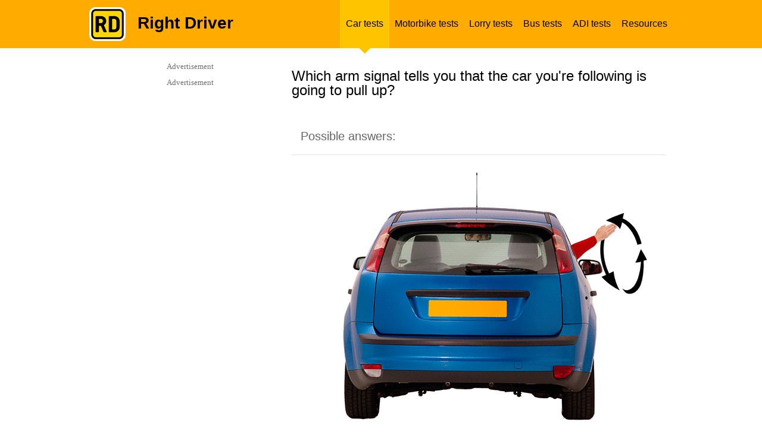

--- FILE ---
content_type: text/html; charset=UTF-8
request_url: https://mocktheorytest.com/highway-code-questions/car/signs/AB2892/
body_size: 14513
content:



<!DOCTYPE html PUBLIC "-//W3C//DTD XHTML 1.0 Transitional//EN" "http://www.w3.org/TR/xhtml1/DTD/xhtml1-transitional.dtd">
<html xmlns="http://www.w3.org/1999/xhtml">
<head>

    <meta http-equiv="Content-Type" content="text/html; charset=UTF-8" />
            <title>Free UK Driver Theory Questions | Driving Tests</title>
    <meta name="description" content="Highway Code questions that you can practise for free for car, motorbike or heavy vehicle" />
    <meta name="keywords" content="questions-quiz, Highway Code, driving test, learner licence, practise" />
    <meta name=viewport content="width=device-width, initial-scale=1.0">


        
            <style type="text/css">
            /* --------- CSS-Reset ---------- */
html, body, div, span, applet, object, iframe, h1, h2, h3, h4, h5, h6, p, blockquote, pre, a, abbr, acronym, address, big, cite, code, del, dfn, em, img, ins, kbd, q, s, samp, small, strike, strong, sub, sup, tt, var, b, u, i, center, dl, dt, dd, ol, ul, li, fieldset, form, label, legend, table, caption, tbody, tfoot, thead, tr, th, td, article, aside, canvas, details, embed, figure, figcaption, footer, header, hgroup, menu, nav, output, ruby, section, summary, time, mark, audio, video { margin: 0; padding: 0; border: 0; font-size: 100%; font: inherit; vertical-align: baseline; }

/* --------- HTML5 display-role Reset for Older Browsers ---------- */
article, aside, details, figcaption, figure, footer, header, hgroup, menu, section { display: block; }
body { line-height: 1; }
ol, ul { list-style: none; }
blockquote, q { quotes: none; }
blockquote:before, blockquote:after, q:before, q:after { content: ''; content: none; }
table { border-collapse: collapse; border-spacing: 0; }
a { text-decoration: none; }

/* --------- Main Styles ---------- */
body { display: block; }
strong { font-weight: 700; }
h1 { font: 32px/32px "Helvetica",Arial,sans-serif; }
h2 { font: 24px/24px "Helvetica",Arial,sans-serif; padding: 0px 0px 10px 0px; }
h3 { font: 20px/20px "Helvetica",Arial,sans-serif; padding: 5px 0px 5px 0px; }
ol { list-style-type: decimal; list-style-position: outside; font: 15px/18px "Helvetica",Arial,sans-serif; color: #666; padding-left: 20px; margin: 5px 0; }
ol li { padding: 3px 0px 3px 0px; }
ul { list-style-type: disc; list-style-position: outside; font: 15px/20px "Helvetica",Arial,sans-serif; color: #666; padding-left: 20px; margin: 5px 0; }
ul li { padding: 3px 0px 3px 0px; }
a { color: #0e9d4b; text-decoration: none; }
a:hover { text-decoration: underline; }
.yellow { background-color: #fff7cc; }
p.yellow { padding: 7px 15px; }
h2.heading-type { color: #282828; font: 30px/30px "Helvetica",Arial,sans-serif; padding: 0px 0 10px 10px; }
.headerwrapper img.mobil-logo,
#mobil-menu-link,
/*#mobil-menu,*/
.mobil-select, .mobil-social, .mobil-home-title  { display: none; }
.mobil-on { display: none !important; }
.mobil-off { display: block !important; }
.hidden { display: none; }
/* --------- Header Styles ---------- */
#home #header { position: relative; width: 100%; height: 150px; background-color: #ffab00; }
#home .header-container { width: 980px; height: 113px; margin: 0px auto; }
#home .header-container .logo { width: 88px; height: 84px; padding-top: 29px; float: left; margin-right: 30px; }
#home .header-container h1.title { padding-top: 33px; font: bold 42px/42px "Helvetica Neue Bold",Arial, sans-serif; color: #000; }
#home .header-container span.subtitle { font: 32px/43px "Helvetica Neue Regular",Arial, sans-serif; color: #fff; }
#home .home-white-decor { position: absolute; left: 0px; bottom: 8px; width: 100%; height: 1px; background-color: #fff; }
#home .home-green-decor { position: absolute; left: 0px; bottom: 0px; width: 100%; height: 8px; background-color: #0e9d4b; }
.home-grey-decor { width: 100%; height: 1px; background-color: #e2e2e2; }
.home-yellow-decor { width: 100%; height: 2px; background-color: #ffd500; }
.home-yellow-decor.pod { width: 670px; margin-left: 10px; }
#inner .headerwrapper { height: 81px; background-color: #ffab00; color: #000; }
#inner span.title { margin: 25px 0px 0px 20px; float: left; font: 700 28px/28px "Helvetica",Arial, sans-serif; }
#inner .headerwrapper .logo { margin-top: 12px; float: left; }
.headerwrapper .margin { width: 980px; height: 81px; margin: 0px auto; }
.headerwrapper ul.menu { font: 12px/12px "Helvetica",Arial, sans-serif; list-style: none; float: right; margin: 0px; height: 81px; list-style: none; position: relative; padding-top: 0; }
.headerwrapper ul.menu li { position: static; float: left; width: auto; height: 92px; padding-top: 0; }
.headerwrapper ul.menu li.selected { z-index: 999; background: url("/images/yellow-triangle.png") center 81px no-repeat transparent; }
.headerwrapper ul.menu li.selected a { border-left: 1px solid #ffc857; border-right: 1px solid #ffc857; background-color: #ffc400; }
.headerwrapper ul.menu li a:hover { background-color: #ffc400; }
.headerwrapper ul.menu li a { display: block; height: 19px; width: auto; color: #000; text-decoration: none; padding: 31px 9px; vertical-align: bottom; font: 16px/18px "Helvetica",Arial, sans-serif; }

/* --------- Home Page Main Container Styles ---------- */
.content-wrapper { position: relative; width: 980px; margin: 20px auto 0px auto; background-color: #fff; }
@media screen and (max-width: 768px) { .content-wrapper.quiz-content-wrapper { margin-top: 0; } }
.started { height: 120px; width: 100%; padding-top: 20px; }
.started p {  }
.sociable { position: relative; height: 65px; width: 170px; padding-top: 10px; float: right; }
.sociable .fb-wrapper,
.sociable .g-plusone-b,
.sociable .twitter-b { float: left! important; margin-right: 4px; height: 70px; display: block; }
.sociable .twitter-b { margin-right: 0px !important; }
p { font: 16px/23px "Helvetica",Arial, sans-serif; color: #666; padding-bottom: 9px; }
p.small-normal { font: 14px/19px "Helvetica",Arial, sans-serif; color: #666; padding-bottom: 11px; padding-top: 1px; }
p.small-normal a { color: #0e9d4b; }
p.small-normal a:hover { color: #0e9d4b; text-decoration: underline; }
.pod-homepage { position: relative; float: left; width: 223px; height: 200px; margin-left: 29px; }
.pod-homepage.first { margin-left: 0px; }
.pod-homepage.last { float: right; }
#home .content-wrapper h2 { color: #282828; font: 24px/24px "Helvetica",Arial, sans-serif; padding: 22px 0px 29px 0px; }
h2.testimonials-header { padding-bottom: 25px !important; }
h2.question-header { font: 16px/16px "Helvetica",Arial, sans-serif; color: #666; float: left; margin-bottom: 12px; padding: 0px; }
.breadcrumbs { font: 13px/13px "Helvetica",Arial, sans-serif; color: #666; float: right; }
.breadcrumbs a { color: #0e9d4b; }
.breadcrumbs a:hover { text-decoration: underline; }
.pod-homepage h3 { margin-bottom: 12px; padding: 0; }
.pod-homepage h3 a{ color: #0e9d4b; font: 700 18px/20px "Helvetica",Arial, sans-serif; text-decoration: none; }
.pod-homepage h3 a:hover { text-decoration: underline; }
a.pod-link-img { width: 223px; height: 126px; display: block; }
a.pod-link-img img { width: 223px; height: 126px; }
.home-green-button { margin-top: 1px; height: 38px; width: 100%; background: url("/images/pod-arrow.png") 202px 11px no-repeat #0e9d4b; -webkit-border-bottom-right-radius: 3px; -webkit-border-bottom-left-radius: 3px; -moz-border-radius-bottomright: 3px; -moz-border-radius-bottomleft: 3px; border-bottom-right-radius: 3px; border-bottom-left-radius: 3px; }
.home-green-button:hover { background-color: #32ac66; }
.home-green-button a { width: 100%; display: block; padding: 11px 0px 11px 0px; }
.home-green-button a:hover { text-decoration: none; }
.home-green-button a span { color: #fff; font: 700 16px/16px "Helvetica",Arial, sans-serif; padding-left: 15px; }
.green-button { width: 180px; height: 40px; background-color: #0e9d4b; -webkit-border-radius: 3px; -moz-border-radius: 3px; border-radius: 3px; text-align: center; }
.green-button a { width: 180px; height: 40px; display: block; text-decoration: none; }
.green-button a:hover { text-decoration: none; }
.green-button a span { color: #fff; font: bold 16px/40px "Helvetica Neue Bold",Arial, sans-serif; }
.green-button:hover { background-color: #32ac66; }
ul.home-style { list-style: none; list-style-position: inside; }
ul.home-style li { color: #666; font: 14px/18px "Helvetica Neue Regular", Arial, sans-serif !important; padding: 4px 0px 4px 17px; background: url("/images/list-style.png") 3px 10px no-repeat transparent; }
.testimonial { width: 90%; color: #666; font: 13px/20px "Helvetica Neue Regular", Arial, sans-serif !important; background: url("/images/quotes.png") 0px 3px no-repeat transparent; padding: 0px 0px 0px 12px; margin-bottom: 30px; }
.testimonial.first {}
.testimonial span { margin-bottom: 10px; display: block; }
.testimonial span.author { margin-bottom: 0px; font-weight: bold; }

/* --------- Question Styles ---------- */
p.lrg span.question-text { font: 24px/24px "Helvetica",Arial, sans-serif; color: #282828; margin: 25px 0px 30px 0px; }
.content-wrapper.results .question-wrapper { float: left}
.question-wrapper { width: 630px; float: right; }
.question-wrapper + #sidebar { float: left }
.question-wrapper + #sidebar .media { float: left }
.question-wrapper .minheight {}
.question-wrapper.full-size { width: 980px !important; }
span.report { float: right; font: 13px/13px "Helvetica",Arial, sans-serif; color: #999; }
span.report a { color: #0e9d4b; }
span.report a:hover { text-decoration: underline; }
span.progress-title { float: left; color: #666; font: 16px/16px "Helvetica",Arial, sans-serif; }
ul#questions { border-top: 1px solid #e2e2e2; list-style-type: none; margin-top: 20px; padding: 0; width: 628px; }
ul#questions li { border-bottom: 1px solid #e2e2e2; margin: 0; padding: 13px 0 3px 15px; }
ul#questions.spec li { padding: 10px 0 10px 15px; }
ul#questions.spec li a { font: 14px/17px "Helvetica",Arial, sans-serif; color: #0e9d4b; text-decoration: underline; margin: 10px 0px; }
ul#questions.spec li a:hover { text-decoration: none; color: #ffab00; }
.sub { padding-top: 6px; text-align: right; border: none; float: right; }
.q-inner .radio { float: left; margin: auto 20px auto 0; width: 20px; }
.text { font: 16px/16px "Helvetica",Arial, sans-serif; }
.text h3 { margin: 6px 0px 12px 0px; }
li.prime {}
#questions.wtborder { border-top: none; }
span.letter { color: #282828; font: 700 16px/16px "Helvetica",Arial, sans-serif; margin-right: 5px; }
.q-inner .radio input{ margin-top: 7px !important; }
span.correct { width: 49px; height: 49px; float: left; padding-right: 10px; background: url("/images/correct-big.png") 0 0 no-repeat transparent; }
span.incorrect { width: 49px; height: 49px; float: left; padding-right: 10px; background: url("/images/incorrect-big.png") 0 0 no-repeat transparent; }
.statistics { float: left; }
.statistics .q-right { height: 25px; width: 300px; padding-top: 10px; }
.stat-correct span,
.stat-incorrect span { font: 16px/16px "Helvetica",Arial, sans-serif; }
.stat-correct { width: auto; height: 25px; float: left; background: url("/images/correct.png") 0 0 no-repeat transparent; color: #0e9d4b; padding: 5px 0px 0px 30px; margin-right: 25px; }
.stat-incorrect { width: auto; height: 25px; float: left; background: url("/images/incorrect.png") 0 0 no-repeat transparent; color: #f83936; padding: 5px 0px 0px 30px; }
.alignright { float: right; padding: 0 0 0 15px; }
#questionresult .alignright { padding-right: 10px; }
#questionresult { background-color: #fff7cc; padding: 13px 0 13px 15px !important; }
span.result-bold { font: 700 16px/19px "Helvetica",Arial, sans-serif; color: #282828; }
span.result-normal { margin-top: 10px; font: 400 16px/19px "Helvetica",Arial, sans-serif; color: #282828; }

/* --------- Category Page Styles ---------- */
.pod-fullwidth { width: 980px; height: auto; position: relative; margin: 15px 0px; }
.pod-fullwidth .social-pod { width: 170px; height: auto; float: right; display: block; }
.pod-fullwidth .social-pod div { float: left !important; margin-right: 10px !important; }
.pod-fullwidth .social-pod div.last { margin-right: 0px !important; }
.pod-fullwidth h2 { font: 30px/30px "Helvetica",Arial, sans-serif; color: #282828; padding: 5px 0px 10px 10px; }
.pod-fullwidth p.head-overview { font: 13px/19px "Helvetica",Arial, sans-serif; padding: 10px 10px 10px 15px; }
.pod-fullwidth .overview { width: 680px; height: 170px; float: left; }
.pod-fullwidth .image { width: 300px; height: 170px; float: left; }
.image.car-img { background: url("/images/car-section.jpg") center center no-repeat transparent; }
.image.heavy-img { background: url("/images/truck-section.jpg") center center no-repeat transparent; }
.image.motorbike-img { background: url("/images/motorbike-section.jpg") center center no-repeat transparent; }
.image.bus-img { background: url("/images/bus-section.jpg") center center no-repeat transparent; }
.image.tourist-img { background: url("/images/tourist-section.jpg") center center no-repeat transparent; }
.overview .lrg { padding: 0px 0px 0px 15px; }
.overview-wrapper { width: 675px; height: auto; position: relative; float: left; }
.pod-inner { width: 208px; height: 277px; float: left; margin: 5px 15px 0px 0px; padding: 0 0 20px; }
.pod-inner h3 { font: 19px/20px "Helvetica",Arial, sans-serif; margin-bottom: 0px; display: table; height: 42px; vertical-align: middle; }
.pod-inner h3 a { color: #0e9d4b; text-decoration: none; display: table-cell; vertical-align: middle; }
.pod-inner h3 a:hover { text-decoration: underline; }
.pod-inner .image { border: 1px solid #e4e4e4; height: 83px; width: 208px; }
.pod-inner p { height: 84px; margin: 0; padding: 8px 5px; font: 14px/18px "helvetica", Arial,sans-serif; color: #666; }
.overview-both { width: 100%; height: auto; padding: 20px 0px; }
.overview-both p { font: 14px/19px "Helvetica",Arial, sans-serif; color: #666; }

/* --------- Results Styles ---------- */
.content-wrapper.results { margin-top: 20px; }
.results h2 { font: 16px/16px "Helvetica",Arial, sans-serif; color: #666; margin-bottom: 17px; }
.results h3 { font: 24px/24px "Helvetica",Arial, sans-serif; color: #282828; margin: 20px 0px 0px; }
.question-wrapper { margin: 15px 0px 23px 0px; }
.subject { position: relative; width: 575px; height: 116px; background-color: #fff7cc; padding: 28px 28px 24px 28px; text-align: center; }
.subject span { font: 16px/19px "Helvetica",Arial, sans-serif; color: #282828; }
span.useful { font: 16px/19px "Helvetica",Arial, sans-serif; color: #666; }
span.useful a { color: #0e9d4b; text-decoration: none; }
span.useful a:hover { text-decoration: underline; }
span.score { font: 24px/24px "Helvetica",Arial, sans-serif; color: #282828; }
ul#questions-wrong { margin-top: 30px; list-style: none; padding-left: 0px; }
ul#questions-wrong li.wrong-answers { border-top: 1px solid #e2e2e2; padding: 20px 0px 10px 20px; height: auto; display: block; position: relative; }
ul#questions-wrong li.wrong-answers .text-part { width: 430px; height: auto; float: left; }
ul#questions-wrong li.wrong-answers .link-part { width: 150px; height: inherit; float: right; margin: auto; }
.column1 { width: 70%; }
.column2 { width: 30%; vertical-align: middle; text-align: center; padding-left: 15px; }
ul#questions-wrong li.wrong-answers p { font: 16px/16px "Helvetica",Arial, sans-serif; color: #666; }
ul#questions-wrong li.wrong-answers p.correct { font-weight: 700; }
ul#questions-wrong li.wrong-answers a.wrong-answer-link { display: block; font: 16px/16px "Helvetica",Arial, sans-serif; width: 150px; background: url("/images/green-arrow.png") 143px 2px no-repeat transparent; color: #0e9d4b; }
ul#questions-wrong li.wrong-answers a.wrong-answer-link:hover { text-decoration: underline; }
li.yellow-lrg { height: 40px; background-color: #fff7cc; font: 16px/16px "Helvetica",Arial, sans-serif; color: #282828; border: none !important; padding: 25px 0px 0px 20px; }
.boxes-correct-answers { margin-top: 8px; }
.result-sociable { margin-top: 24px; }
.result-sociable span { font: 16px/16px "Helvetica",Arial, sans-serif; color: #666; float: left; clear: left; }
.app-store { width: 179px; height: 54px; background: url("/images/app-store.png") 0 0 no-repeat transparent; float: left; margin: 20px 72px 0px 64px; }
.google-play { width: 179px; height: 54px; background: url("/images/google-play.png") 0 0 no-repeat transparent; float: left; margin: 20px 64px 0px 72px; }
.result-sociable .sociable { padding-top: 20px; }
.results-inner { margin: 0px 0px 15px 0px; }

/* --------- Button Styles ---------- */
.button-wrapper { width: 100%; height: 38px; margin-top: 1px; background: url("/images/pod-arrow.png") no-repeat scroll 186px 11px #0e9d4b; -webkit-border-radius: 3px; -moz-border-radius: 3px; border-radius: 3px; }
.button-wrapper:hover { background-color: #32ac66; }
.button-wrapper.rounded { width: 215px; background-image: none; float: left; margin-right: 15px; }
.button-wrapper.rounded2 { width: 100px; background-image: none; float: left; margin-right: 20px; }
.button-wrapper.rounded2 a { padding: 11px 0px; text-align: center; text-decoration: none; }
.button-wrapper.rounded2 a:hover,
.button-wrapper a:hover,
.button-wrapper a.take-button:hover { text-decoration: none; }
.button-wrapper.rounded2 a span { }
.button-wrapper a { display: block; padding: 11px 0px 11px 0px; text-align: center; text-decoration: none; }
.button-wrapper a.take-button { text-align: left; text-decoration: none; }
.button-wrapper a.take-button span { padding-left: 15px; }
.button-wrapper a span { color: #fff; font: 700 15px/15px "Helvetica",Arial,sans-serif; }
.button-wrapper.classic { text-align: center; background-image: none; }
.button-wrapper.classic a { padding: 12px 0; text-decoration: none; }
#next_btn .button-wrapper.classic,
#onchange .button-wrapper.classic { width: 139px; float: right; border: none; color: #fff; font: 16px/16px "Helvetica",Arial, sans-serif; }
#jumpMenu { font-size: 12px; padding: 8px; width: 240px; float: left; }
.heavy-radio { margin: 7px 10px 0px 0px; float: right; font: 14px/14px "Helvetica",Arial, sans-serif; }
button.btn-submit {
    width: 170px;
    height: 38px;
    margin-top: 1px;
    background: url(/images/pod-arrow.png) no-repeat scroll 186px 11px #0e9d4b;
    -webkit-border-radius: 3px;
    -moz-border-radius: 3px;
    border-radius: 3px;
    color: white;
    font-weight: bold;
    border: none;
    outline: none;
}
button.btn-submit:hover {
    background-color: #32ac66;
}
/* --------- Questions Bulk-Uploader Styles ----------*/
#upload {
    margin: 20px 0 20px;
}
#upload fieldset {
    display: block;
    margin-inline-start: 2px;
    margin-inline-end: 2px;
    padding-block-start: 0.35em;
    padding-inline-start: 0.75em;
    padding-inline-end: 0.75em;
    padding-block-end: 0.625em;
    min-inline-size: min-content;
    border-width: 2px;
    border-style: groove;
    border-color: rgb(192, 192, 192);
    border-image: initial;
}
#file-area {
    display: block;
    font-weight: bold;
    text-align: center;
    padding: 1em 0;
    margin: 1em 0;
    color: #555;
    border: 2px dashed #555;
    border-radius: 7px;
    cursor: default;
}
#file-area.hover {
    color: #32ac66;
    border-color: #32ac66;
    border-style: solid;
    box-shadow: inset 0 3px 4px #888;
}
.upload-success {
    color: #0e9d4b;
    font-size: small;
    font-weight: bold;
}
.upload-error {
    color: #bd0000;
    font-size: small;
    font-weight: bold;
}

/* --------- Sidebar Styles ---------- */
#sidebar { position: relative; width: 336px; height: auto; min-height: 300px; float: right; }
#sidebar2 { position: relative; width: 305px; height: auto; min-height: 280px; float: right; background-color: #fff; }
#faq-sidebar { position: relative; width: 300px; height: auto; min-height: 300px; float: right; }
#sidebar2 .media.first { padding-top: 0px; }
#sidebar2 .media { padding-top: 10px; }
#sidebar .media { position: inherit; bottom: 0px; display: block; border: 1px solid #fff; min-height: 300px; min-width: 100%; }
#leaderboard { position: relative; width: 980px; clear: both; height: auto; min-height: 92px; margin-bottom: 19px; }
#leaderboard .leaderboard-wrapper { display: block; border: 1px solid #fff; }
#leaderboard .leaderboard-wrapper div > div { margin: 0 auto; }
#progress { width: 100%; height: 98px; z-index: 89; }
#progress .p-decor { position: absolute; left: 0px; top: 0px; height: 19px; }
#progress .p-decor .pdb { height: 19px; background-color: transparent; border-right: 1px solid #fff; float: left; }
#progress .p-decor .pdb.last { border-right: none; }
#progress .progressbar-wrapper { background-color: #fff7cc; height: 19px; z-index: 99; position: relative; }
.block { border-right: 1px solid #fff; float: left; background-color: transparent; height: 19px; z-index: 95; }
.block.red { background-color: #f83936; }
.block.green { background-color: #0e9d4b; }
.white { color: #fff !important; }
li.white a.mm-subopen::before { border-color: #fff !important; }

/* --------- Columns Styles ---------- */
.column { width: 100%; height: auto; }
.column .col-span2 { width: 480px; float: left; }
.column .col-span2.last { float: right; }
.column .col-span4.first { width: 245px; float: left; }
.column .col-span4.second { width: 236px; float: left; padding-left: 9px; }
.column .col-span4.third { width: 230px; float: left; padding-left: 15px; }
.column .col-span4.last { width: 223px; float: left; padding-left: 22px; }

.column .col-span5.first { width: 190px; float: left; }
.column .col-span5.second { width: 190px; float: left; padding-left: 15px; }
.column .col-span5.third { width: 190px; float: left; padding-left: 20px; }
.column .col-span5.fourth { width: 190px; float: left; padding-left: 30px; }
.column .col-span5.last { width: 140px; float: left; padding-left: 15px; }.subject { min-height: 140px; padding: 24px 28px 14px 28px; }
.subject.sub-incorr { height: 155px; }
.result-button { display: block; width: 261px; height: 40px; margin: 0px 14px 9px 12px; background: url("/images/pod-arrow.png") 242px 11px no-repeat #0e9d4b; -webkit-border-radius: 3px; -moz-border-radius: 3px; border-radius: 3px; float: left; }
.result-button:hover { background-color: #32ac66; }
.result-button a span { color: #fff; font: 700 15px/40px "Helvetica",Arial, sans-serif; }
.result-button a:hover { text-decoration: none; }


.column-colspan2 { width: 100%; }
.column-colspan2 .col2-span2 { width: 51%; float: left; }
.column-colspan2 .col2-span2.last { width: 47%; float: right; margin-left: 2%; }

/* --------- Color Styles ---------- */
.light-yellow { background-color: #fff7cc; }
.cleared { clear: both; width: 100%; height: 1px; }
.decor { width: 100%; height: 1px; }
.mini-decor { width: 20px; height: 10px; display: block; }
.h5 { height: 5px; }
.h10 { height: 10px; }
.h15 { height: 15px; }
.h20 { height: 10px; }
.h25 { height: 25px; }
.h28 { height: 28px; }
.m15 { margin: 15px; }
.mb12 { margin-bottom: 12px; }
.mb20 { margin-bottom: 20px; }
.ml10 { margin-left: 10px; }
.mr40 { margin-right: 40px; }
.wd270 { width: 270px; }
.wd125h52 { width: 125px; height: 52px; margin-right: 25px; }
.wd175h52 { width: 175px; height: 52px; margin-right: 25px; }
.wd125h52.lasted { margin-right: 0px; }
.wd175h52.lasted { margin-right: 0px; }
.lfbt { float: left; }
.rgbt { float: right; }

/* --------- Footer Styles ---------- */
#footer { position: relative; width: 100%; height: auto; clear: both; }
#footer .column { padding-top: 23px; }
#footer .footer-container { width: 980px; margin: 0px auto; }
#footer h4 { font: 16px/16px "Helvetica Neue Regular",Arial, sans-serif; color: #666; }
#footer ul { padding: 15px 0px 7px 0px; list-style: none outside; margin: 0px; }
#footer ul li { padding-bottom: 5px; }
#footer ul li a { font: 13px/13px "Helvetica Neue Regular",Arial, sans-serif; color: #999; text-decoration: none; }
#footer ul li a:hover { color: #0e9d4b; }
#footer .copyright { width: auto; background: url("/images/rd-logo-mini.png") 0 32px no-repeat transparent; padding: 33px 0px 86px 40px; font: 13px/13px "Helvetica Neue Regular",Arial, sans-serif; color: #999; }
#footer .copyright span { width: auto; }

/* --------- Other styles ---------- */
.special { padding: 5px 13px 26px 13px; width: 444px !important; }
.special2 { padding-left: 3px; width: 477px !important; }
.special h2 { padding-bottom: 27px !important; }
.special p { font: 14px/19px "Helvetica Neue Regular",Arial, sans-serif !important; padding-bottom: 10px !important; }
.special p.lineh { font: 14px/21px "Helvetica Neue Regular",Arial, sans-serif !important; padding-bottom: 35px !important; }
span.italic { font-style: italic !important; }
.leftbox,
.rightbox { margin-left: 0px; }
.question-desc { width: 640px; margin:15px 15px 10px 15px; clear:left; float:left; }

/* --------- Mobil Menu ---------- */
nav#mobil-menu ul li { font: 40px/40px "Helvetica",Arial, sans-serif; color: #ffc400; }
nav#mobil-menu ul.mm-opened li.mm-subtitle { font: 32px/32px "Helvetica",Arial, sans-serif; color: #fff; }
nav#mobil-menu ul#mm-0 li { border-top: 1px solid #8b8b8b; }
nav#mobil-menu ul#mm-0 li.clearing,
nav#mobil-menu ul#mm-0 li.homing,
nav#mobil-menu ul#mm-0 li.mm-subtitle,
nav#mobil-menu ul#mm-0 li.close.mains { border-top: none !important; }
nav#mobil-menu ul#mm-0 li.lastest { border-bottom: 1px solid #8b8b8b; }
nav#mobil-menu ul#mm-0 li a,
nav#mobil-menu ul#mm-0 li.white a,
nav#mobil-menu ul#mm-0 li.lastest a { padding: 25px 50px 25px 40px; }
.mm-list > li > a {font-size: 28px;}
nav#mobil-menu ul#mm-0 li a.mm-subopen { padding: 0 !important; }
nav#mobil-menu ul#mm-1 li,
nav#mobil-menu ul#mm-2 li,
nav#mobil-menu ul#mm-3 li,
nav#mobil-menu ul#mm-4 li,
nav#mobil-menu ul#mm-5 li,
nav#mobil-menu ul#mm-6 li,
nav#mobil-menu ul#mm-7 li { font: 32px/32px "Helvetica",Arial, sans-serif; color: #ffc400; }
nav#mobil-menu li{list-style-type: none;}
.white-spec { color: #fff !important; font: 40px/40px "Helvetica",Arial, sans-serif !important; padding: 40px 50px 25px 0px !important; }
li.close { position: absolute !important; top: 0; right: 0; width: 100px; height: 120px; background: url("/images/gray-menu-cross.png") 32px 42px no-repeat #333; }
li.close.mains { position: absolute !important; top: 0; right: 0; width: 100px; height: 120px; background: url("/images/gray-menu-cross.png") 32px 42px no-repeat #333333; }
li.close a { width: 100px; height: 120px; padding: 0 !important; }
li.close.mains a { width: 100px; height: 120px; padding: 0 !important; }

/* --------- Contact Us ---------- */
h4 { font: 16px/22px "Helvetica Neue Regular",Arial, sans-serif; color: #282828; }
ul#faq-form { width: 628px; margin-top: 20px; list-style-type: none; padding-left: 0px; }
ul#faq-form li { border-top: 1px solid #e2e2e2; margin: 0; padding: 15px 0 15px 15px; }
ul#faq-form li.validation { background: #fff7cc; font: 700 14px/17px "Helvetica",Arial,sans-serif; color: #666; }
ul#faq-list { width: 290px; margin-right: 10px; list-style-type: none; padding-left: 0px; }
ul#faq-list li { border-top: 1px solid #e2e2e2; padding: 15px 0 5px 15px; }
ul#faq-list li p { font: 14px/17px "Helvetica",Arial, sans-serif; }
ul#faq-list li p.bold, p.bold { font-weight: 700; }
.form-label { width: 170px; float: left; margin-bottom: 5px; font: 700 14px/19px "Helvetica",Arial, sans-serif; color: #666; }
.smb-button-contact { width: 150px; float: right; }
.smb-button-contact input { border: none; color: #fff; font: 16px/16px "Helvetica",Arial,sans-serif; }
ul.withoutp,
ol.withoutp { padding-left: 0px; }

.errors-msg { background-color: #f00; padding: 15px 30px; }
.errors-msg p { font: 14px/14px "Helvetica",Arial, sans-serif; color: #000; padding-bottom: 4px; }
.form-field { display: block; }
.form-field textarea, .form-field input { width: 70%; }
.form-field textarea { height: 50px; }
h1.heading-type { padding: 0px 0px 10px 10px; }
.form-label span { width: 20px; height: 20px; background: url("/images/star.png") 3px 3px no-repeat transparent; display: inline-block; }
p.q-link-only a { font: 14px/17px "Helvetica",Arial, sans-serif; }
.fb-fan-block { width: 300px; height: 300px; float: left; margin-right: 29px; }
.g-fan-block { width: 300px; height: 300px; float: left; }

.pod-homepage-long,
.pod-homepage-long a { width: 476px; height: 95px; }
.pod-homepage-long a { display: block; }
.pod-homepage-long.first { float: left; }
.pod-homepage-long.last { float: right; }
/*#advertisement-top{display: none;}*/
/*#advertisement-bottom{display: none;}*/

.subject { min-height: 140px; padding: 24px 28px 14px 28px; }
.subject.sub-incorr { height: 155px; }
.result-button { display: block; width: 261px; height: 40px; margin: 0px 14px 9px 12px; background: url("/images/pod-arrow.png") 242px 11px no-repeat #0e9d4b; -webkit-border-radius: 3px; -moz-border-radius: 3px; border-radius: 3px; float: left; }
.result-button:hover { background-color: #32ac66; }
.result-button a span { color: #fff; font: 700 15px/40px "Helvetica",Arial, sans-serif; }
.result-button a:hover { text-decoration: none; }

.resp-off { display: block!important; }
.resp-on { display: none!important; }
.content-wrapper.question-view #leaderboard { width: 100%; }
.content-wrapper.question-view #leaderboard .leaderboard-wrapper.view { width: 100%; height: 90px; }
.content-wrapper.question-view #leaderboard .leaderboard-wrapper.view .adslot_1 { display:inline-block; width: 970px; height: 90px; margin: 0 auto; }

@media screen and (min-width: 769px), print {
    .question-wrapper { margin-right: 10px; }
}
            @media only screen and (min-width : 0px) and (max-width : 1000px) {
    .headerwrapper img.mobil-logo, #mobil-menu-link, .mobil-select, .mobil-social, .mobil-home-title { display: block; }
    #mobil-menu-link { width: 130px; height: 31px; float: right; font: 30px/30px "Helvetica",Arial, sans-serif; color: #fff; background: url("/images/mobil-menu-img.png") 89px 0px no-repeat transparent; margin-top: 42px; text-decoration: none !important; }
    #sidebar2, .image.car-img, .image.motorbike-img, .image.heavy-img, .image.tourist-img, .image.bus-img, .headerwrapper img.normal-logo, .headerwrapper ul.menu, .overview .home-yellow-decor, .lrg select, .social-pod, #footer .footer-container .column, #footer .footer-container .decor.h5, #home .header-container span.subtitle, #home #header .home-white-decor, #home #header .home-green-decor { display: none !important; }
    p, p.small-normal { font: 19px/27px "Helvetica",Arial, sans-serif; color: #666; padding-bottom: 9px; }
    .started p { width: 100%; float: left; }
    #inner .headerwrapper { background-color: #ffab00; color: #000; height: 120px; }
    #inner .headerwrapper .logo { margin-top: 18px; }
    #inner span.title { font: 700 42px/42px "Helvetica",Arial, sans-serif; margin: 38px 0px 0px 32px; }
    .headerwrapper .margin { height: 120px; margin: 0 auto; width: 90%; }
    .content-wrapper { width: 90%; overflow: hidden; }
    .pod-fullwidth, .pod-fullwidth .overview {  width: 100%; height: auto; }
    .pod-fullwidth .overview { border-bottom: 1px solid #e2e2e2; }
    .overview .lrg { padding: 0px; }
    .pod-fullwidth h2 { font: 700 32px/32px "Helvetica",Arial, sans-serif; }
    .pod-fullwidth .overview h2 { clear: left; padding: 25px 0px 25px 0px; }
    .pod-fullwidth p.head-overview { font: 19px/27px "Helvetica",Arial, sans-serif; padding: 10px 0px 10px 0px; }
    .breadcrumbs { font: 18px/18px "Helvetica",Arial, sans-serif; float: left; }
    .mobil-select { padding-top: 15px; clear: both; display: block; }
    .mobil-select a { font: 26px/26px "Helvetica",Arial, sans-serif; text-decoration: none; color: #0e9d4b; margin-bottom: 40px; }
    .mobil-select a:hover { text-decoration: underline; }
    .mobil-select .select-left { float: left; width: 290px; }
    .mobil-select .select-left a { float: left; }
    .mobil-select .select-right { float: right; width: 290px; }
    .mobil-select .select-right a { float: left; }
    .button-wrapper { width: 100%; height: 43px; margin-top: 1px; background: url("/images/pod-arrow-mobil.png") no-repeat scroll 96% 11px #0e9d4b; -webkit-border-radius: 4px; -moz-border-radius: 4px; border-radius: 4px; }
    .button-wrapper.rounded { width: 100%; height: 80px; }
    .button-wrapper.rounded2 { width: 45%; margin-right: 0; float: none; height: 80px; }
    .button-wrapper.rounded2 a { padding: 22px 0px 12px 0px; text-align: center; }
    .button-wrapper.rounded2.lefh { float: left; }
    .button-wrapper.rounded2.righ { float: right; }
    .button-wrapper.rounded { width: 100%; height: 80px; background-image: none; float: left; margin-right: 15px; }
    .button-wrapper a { padding: 22px 0px 12px 0px; text-align: center; }
    .button-wrapper a span { font: 700 32px/32px "Helvetica",Arial, sans-serif; }
    .lrg .button-wrapper.rounded { margin-bottom: 30px; }
    .lrg .button-wrapper.rounded2 { margin-bottom: 40px; }
    .heavy-radio { float: right; font: 24px/24px "Helvetica",Arial,sans-serif; margin: 0 6% 30px 0; }
    .pod-inner .button-wrapper a { display: block; padding: 11px 0px 12px 18px; text-align: left; font: 24px/24px "Helvetica",Arial, sans-serif; }
    .pod-inner .button-wrapper a span { font: 24px/24px "Helvetica",Arial, sans-serif; }

    /* Landing Page */
    .overview-wrapper { width: 100%; }
    .pod-inner { width: 45%; height: auto; margin-right: 0px; }
    .pod-inner:nth-child(odd) { margin-right: 9%; }
    .pod-inner h3 { font: 30px/30px "Helvetica",Arial, sans-serif; }
    .pod-inner p { height: 145px; font: 22px/28px "Helvetica",Arial, sans-serif; }
    .pod-inner .image { min-height: 150px; width: 100%; }
    .overview-both p { font: 18px/24px "Helvetica",Arial, sans-serif; margin-bottom: 20px; }
    #footer .footer-container { width: 90%; }
    #footer .footer-container .home-grey-decor.lst {  display: none; }
    #footer .footer-container .home-grey-decor { display: block; }
    #footer .copyright { background: url("/images/rd-logo-mini-mobil.png") 0 55px no-repeat transparent; font: 26px/32px "Helvetica",Arial, sans-serif; padding: 55px 0px 86px 94px; }

    /* Home */
    #home #header { height: 120px; }
    #home .header-container { width: 90%; height: 120px; display: flex; align-items: center}
    #home .header-container .logo { margin-right: 32px; padding-top: 0; }
    #home .header-container h1.title { font: 700 42px/42px "Helvetica",Arial, sans-serif; padding-top: 0; margin-right: 130px}
    #home .header-container a#mobil-menu-link { position: absolute; top: 0px; right: 32px; }
    #home h2.mobil-home-title { font: 700 32px/32px "Helvetica",Arial, sans-serif; }
    #home .home-grey-decor { display: none; }
    #home .content-wrapper h2 { font: 32px/32px "Helvetica",Arial, sans-serif; padding: 10px 0px 10px 0px; }
    ul.home-style li { font: 19px/27px "Helvetic480a", sans-serif !important; padding: 4px 0px 15px 30px; background: url("/images/list-style-mobil.png") 0px 12px no-repeat transparent; }
    .pod-homepage { position: relative; width: 45%; height: auto; margin: 45px 0px 0px 0px; }
    .pod-homepage.first, .pod-homepage.third { float: left; }
    .pod-homepage.second, .pod-homepage.last { float: right; }
    .pod-homepage h3 a { font: 30px/30px "Helvetica",Arial, sans-serif; }
    .pod-homepage-long, .pod-homepage-long a { position: relative; width: 100%; height: auto; margin: 0px; }
    .pod-homepage-long.last, .pod-homepage-long.last a { margin-top: 20px; }
    .pod-homepage-long a img { width: inherit; height: inherit; }
    .home-green-button { height: 47px; background: url("/images/pod-arrow-mobil.png") 96% 14px no-repeat #0e9d4b; }
    .home-green-button a { width: 95%; padding: 12px 0px 12px 18px; }
    .home-green-button a span { font: 24px/24px "Helvetica",Arial, sans-serif; }
    a.pod-link-img { width: 100%; height: auto; display: block; }
    a.pod-link-img img { width: inherit; height: inherit; }

    /* Column */
    .column .col-span2, .column .col-span2.last, .column-colspan2 .col2-span2, .column-colspan2 .col2-span2.last { width: 100%; float: left; margin-left: 0px; }
    .special2 { width: 100% !important; }
    .column .col-span2.last.light-yellow.special { display: none; }
    h2.testimonials-header { padding: 50px 0px 45px 0px !important; }
    .testimonial { width: 100%; color: #666; font: 19px/27px "Helvetica",Arial, sans-serif !important; background: url("/images/quotes.png") 0px 3px no-repeat transparent; padding: 0px 0px 0px 12px; margin-bottom: 30px; }
    .testimonial.first { display: block; }
    .sociable { display: none; }
    #advertisement-top{display: block; margin: 0 auto;}
    #advertisement-bottom{display: block; margin: 0 auto 30px auto; width: 300px;}

    /* Question Description */
    .content-wrapper.question-view .question-wrapper .minheight h2 { display: inline-block; width: 100%; }
    .content-wrapper.question-view .question-wrapper .minheight h2 span.question-text { float: left; clear: left; font-size: 22px; line-height: 22px; padding: 10px 0 10px 0; display: block; }
    .content-wrapper.question-view .question-wrapper .minheight h2 img.alignright { clear: left; text-align: center; float: none!important; max-width: 600px; width: auto; padding: 0; display: block; }
    .content-wrapper.question-view .question-wrapper .minheight ul#questions { width: 100%; }
    .content-wrapper.question-view .question-wrapper .minheight ul#questions li { padding: 20px 0 8px 20px; }
    .content-wrapper.question-view .question-wrapper .minheight ul#questions li:first-child { border-top: 1px solid rgb(226, 226, 226); }
    .content-wrapper.question-view .question-wrapper .minheight ul#questions li .letter { font-size: 28px; font-weight: bold; }
    .content-wrapper.question-view .question-wrapper .minheight ul#questions li#questionresult { padding: 20px !important; }
    .content-wrapper.question-view .question-wrapper .minheight ul#questions li#questionresult div span.correct { width: 70px; height: 70px; background-size: 70px 70px; padding-right: 20px; }
    .content-wrapper.question-view .question-wrapper .minheight ul#questions li#questionresult div span.results-inner span.result-bold { font-size: 22px; line-height: 30px; }
    .content-wrapper.question-view .question-wrapper .minheight ul#questions li#questionresult div span.results-inner .mini-decor { height: 17px; }
    .content-wrapper.question-view .question-wrapper .minheight ul#questions li#questionresult div span.results-inner span.result-normal { font-size: 20px; line-height: 24px; }
    .content-wrapper.question-view #leaderboard { width: 100%!important; height: 62px!important; max-height: 62px!important; min-height: 62px!important;  }
    .content-wrapper.question-view #leaderboard .leaderboard-wrapper.view { width: 100%!important; height: 62px!important; }
    .content-wrapper.question-view #leaderboard .leaderboard-wrapper.view .adslot_1 { display:block!important; width: 468px!important; height: 60px!important; margin: 0 auto!important; }
    .content-wrapper.question-view .question-wrapper { width: 100%; }
    .content-wrapper.question-view { width: 90%; }
    .content-wrapper.question-view .question-desc { position: relative; width: 100%; margin: 10px 0; }
    .content-wrapper.question-view #sidebar { display: none; }
    .content-wrapper.question-view .question-desc  p { width: inherit; padding: 15px 0; margin: 0; font-size: 20px; line-height: 24px; }
    .content-wrapper.question-view .question-desc  p img { max-width: 600px; width: 100%; height: auto!important; text-align: center; }
    .content-wrapper.question-view .question-desc  p img.alignleft { max-width: 300px; width: 100%; height: auto!important; margin-right: 3%; }
    .content-wrapper.question-view .question-desc h1 { font-size: 36px; line-height: 36px; padding: 15px 0; clear: both; }
    .content-wrapper.question-view .question-desc h2 { font-size: 32px; line-height: 32px; padding: 10px 0; clear: both; }
    .content-wrapper.question-view .question-desc h3 { font-size: 28px; line-height: 28px; padding: 10px 0; clear: both; }
    .content-wrapper.question-view .question-desc h4 { font-size: 26px; line-height: 26px; padding: 10px 0; clear: both; }
    .content-wrapper.question-view .question-desc h5 { font-size: 24px; line-height: 24px; padding: 10px 0; clear: both; }
    .content-wrapper.question-view .question-desc h6 { font-size: 22px; line-height: 22px; padding: 10px 0; clear: both; }
    .content-wrapper.question-view .question-desc > ul > li { font-size: 20px; line-height: 24px; }
    .content-wrapper.question-view .question-desc table { font: 18px/21px "Helvetica",Arial, sans-serif;  }
    .content-wrapper.question-view .question-desc p object { width: 640px!important; }
    .content-wrapper.question-view .question-desc p object embed { width: 640px!important; }
    .resp-off { display: none!important; }
    .resp-on { display: block!important; }
    .sub-skyscraper { display: block; float: none!important; margin: 20px auto 10px auto; width: 300px; }
    .question-wrapper.full-size { width: 100%!important; margin: 15px auto 20px auto; }
    .question-wrapper.full-size .minheight p { font: 24px/28px "Helvetica",Arial, sans-serif; }
    .question-wrapper.full-size .minheight ul#questions { width: 100%!important; }
    .question-wrapper.full-size .minheight ul#questions li { padding: 10px 0!important; }
    .question-wrapper.full-size .minheight ul#questions li a { font-size: 20px; line-height: 1.2; }
    h2.heading-type { padding-top: 20px; clear: left; }
}

@media only screen and (min-width : 751px) and (max-width : 1000px) {
    .content-wrapper.question-view .question-desc p iframe { width: 640px!important; }
    .content-wrapper.question-view .question-desc p object { width: 640px!importan	t; }
    .content-wrapper.question-view .question-desc p object embed { width: 640px!important; }
}

@media only screen and (min-width : 0px) and (max-width : 750px) {
    .content-wrapper.question-view .question-desc p iframe { width: 100%!important; }
    .content-wrapper.question-view .question-desc p object { width: 100%!important; }
    .content-wrapper.question-view .question-desc p object embed { width: 100%!important; }
    #home .header-container h1.title { display: none; }
}

@media only screen and (min-width : 571px) and (max-width : 679px) {
    .mobil-select .select-left { float: left; width: 50%; }
    .mobil-select .select-left a { float: left; }
    .mobil-select .select-right { float: right; width: 50%; }
    .mobil-select .select-right a { float: right; }
}

@media only screen and (min-width : 0px) and (max-width : 570px) {
    .mobil-on { display: block !important; }
    .margin span.title, .mobil-off { display: none !important; }
    .mobil-select .select-right, .mobil-select .select-left { float: left; width: 100%; text-align: center; }
    .mobil-select .select-right a, .mobil-select .select-left a { float: none; display: block; }
    .pod-inner { width: 99% !important; }
    .pod-homepage { width:  99% !important; }
    #inner span.title { font: 700 32px/32px "Helvetica",Arial, sans-serif; margin: 38px 0 0 5px; }
    #mobil-menu-link { font: 25px/25px "Helvetica",Arial,sans-serif; }
    .sociable { display: none; }
    #footer .copyright { font: 22px/28px "Helvetica",Arial, sans-serif; padding: 55px 0px 86px 65px; }
}

@media only screen and (min-width : 0px) and (max-width : 499px) {
    .content-wrapper {width: 95%!important;}
    #inner span.title { display: none; }
    .pod-inner .image { background-size: contain!important; }
    #footer .copyright { font: 20px/26px "Helvetica",Arial, sans-serif; padding: 55px 0px 45px 25px; background-image: none !important; }
}

@media only screen and (min-width : 0px) and (max-width : 400px) {
    .button-wrapper.rounded a.button.rounded span { font: 700 20px/32px "Helvetica",Arial, sans-serif; }
}

@media only screen and (min-width : 0px) and (max-width : 280px) {
    #mobil-menu-link span { display: none!important; }
}
            .mm-menu.mm-horizontal > .mm-panel { -webkit-transition: left 0.4s ease; -moz-transition: left 0.4s ease; -ms-transition: left 0.4s ease; -o-transition: left 0.4s ease; transition: left 0.4s ease; }
.mm-menu .mm-hidden { display: none; }
.mm-wrapper { overflow-x: hidden; position: relative; }
.mm-menu { position: absolute; top: 0; right: 0; width: 100%; height: 100%; display: block; padding: 0; background: inherit; overflow: hidden; z-index: 0; }
.mm-menu > .mm-panel { -webkit-box-sizing: border-box; -moz-box-sizing: border-box; -ms-box-sizing: border-box; -o-box-sizing: border-box; box-sizing: border-box; background: inherit; -webkit-overflow-scrolling: touch; overflow: scroll; overflow-x: hidden; overflow-y: auto; width: 100%; height: 100%; padding: 20px; position: absolute; top: 0; right: 100%; z-index: 0; }
.mm-menu > .mm-panel.mm-opened { right: 0%; }
.mm-menu > .mm-panel.mm-subopened { right: -40%; }
.mm-menu > .mm-panel.mm-highest { z-index: 1; }
.mm-menu .mm-list { padding: 0px 0; }
.mm-menu > .mm-list { padding: 0px 0 40px 0; }
.mm-panel > .mm-list { margin-left: -20px; margin-right: -20px; }
.mm-panel > .mm-list:first-child {padding-top: 0; }
.mm-list,
.mm-list > li { list-style: none; display: block; padding: 0; margin: 0; }
.mm-list { font: inherit; font-size: 14px; }
.mm-list a,
.mm-list a:hover { text-decoration: none; }
.mm-list > li { position: relative; }
.mm-list > li > a,
.mm-list > li > span { text-overflow: ellipsis; white-space: nowrap; overflow: hidden; color: inherit; line-height: 20px; display: block; padding: 40px 50px 40px 40px; margin: 0; }
#mm-1.mm-list > li > a,
#mm-1.mm-list > li > span,
#mm-2.mm-list > li > a,
#mm-2.mm-list > li > span,
#mm-3.mm-list > li > a,
#mm-3.mm-list > li > span,
#mm-4.mm-list > li > a,
#mm-4.mm-list > li > span,
#mm-5.mm-list > li > a,
#mm-5.mm-list > li > span,
#mm-6.mm-list > li > a,
#mm-6.mm-list > li > span,
#mm-7.mm-list > li > a,
#mm-7.mm-list > li > span { padding: 28px 50px 28px 40px; }
.mm-list > li:not(.mm-subtitle):not(.mm-label):not(.mm-search):not(.mm-noresults):after { content: ''; display: block; width: 100%; position: absolute; bottom: 0; left: 0;}
.mm-list > li:not(.mm-subtitle):not(.mm-label):not(.mm-search):not(.mm-noresults):after { width: auto; margin-left: 20px; position: relative; left: auto; }
.mm-list a.mm-subopen { width: 80px; height: 100%; padding: 0; position: absolute; right: 0; top: 0; z-index: 2; }
.mm-list a.mm-subopen:before { content: ''; display: block; height: 100%; position: absolute; left: 0; top: 0;}
.mm-list a.mm-subopen.mm-fullsubopen { width: 100%; }
.mm-list a.mm-subopen.mm-fullsubopen:before { border-left: none; }
.mm-list a.mm-subopen + a,
.mm-list a.mm-subopen + span { padding-right: 5px; margin-right: 80px; }
.mm-list > li.mm-selected > a.mm-subopen { background: transparent; }
.mm-list > li.mm-selected > a.mm-fullsubopen + a,
.mm-list > li.mm-selected > a.mm-fullsubopen + span { padding-right: 45px; margin-right: 0;}
.mm-list a.mm-subclose { text-indent: 20px; padding-top: 30px; margin-top: -20px; }
.mm-list > li.mm-label { text-overflow: ellipsis; white-space: nowrap; overflow: hidden; font-size: 10px; text-transform: uppercase; text-indent: 20px; line-height: 25px; padding-right: 5px; }
.mm-list > li.mm-spacer { padding-top: 40px; }
.mm-list > li.mm-spacer.mm-label { padding-top: 25px; }
.mm-list a.mm-subopen:after { content: ''; border: 3px solid transparent; display: block; width: 25px; height: 25px; margin-bottom: -5px; position: absolute; bottom: 42%; -webkit-transform: rotate(-45deg); -moz-transform: rotate(-45deg); -ms-transform: rotate(-45deg); -o-transform: rotate(-45deg); transform: rotate(-45deg); }
.mm-list a.mm-subclose:before { content: ''; border: 3px solid transparent; display: block; width: 17px; height: 17px; margin-bottom: -5px; position: absolute; bottom: 54%; -webkit-transform: rotate(-45deg); -moz-transform: rotate(-45deg); -ms-transform: rotate(-45deg); -o-transform: rotate(-45deg); transform: rotate(-45deg); }
.mm-list a.mm-subopen:after { border-top: none; border-left: none; right: 34px; }
.mm-list a.mm-subclose:before { border-right: none; border-bottom: none; margin-bottom: -15px; }
.mm-menu.mm-vertical .mm-list .mm-panel { display: none; padding: 10px 0 10px 10px; }
.mm-menu.mm-vertical .mm-list .mm-panel li:last-child:after { border-color: transparent; }
.mm-menu.mm-vertical .mm-list li.mm-opened > .mm-panel { display: block; }
.mm-menu.mm-vertical .mm-list > li.mm-opened > a.mm-subopen { height: 40px; }
.mm-menu.mm-vertical .mm-list > li.mm-opened > a.mm-subopen:after { -webkit-transform: rotate(45deg); -moz-transform: rotate(45deg); -ms-transform: rotate(45deg); -o-transform: rotate(45deg); transform: rotate(45deg); top: 16px; right: 16px; }
html.mm-opened .mm-page { box-shadow: 0 0 20px rgba(0, 0, 0, 0.5); }
.mm-ismenu { background: #333333; color: rgba(255, 255, 255, 0.6); }
.mm-menu .mm-list > li:after { border-color: rgba(0, 0, 0, 0.15); }
.mm-menu .mm-list > li > a.mm-subclose { color: rgba(255, 255, 255, 0); background: url("../../../../../images/back.png") 70px 49px no-repeat #333; }
.mm-menu .mm-list > li > a.mm-subopen:after,
.mm-menu .mm-list > li > a.mm-subclose:before { border-color: #ffc400; }
.mm-menu .mm-list > li.white > a.mm-subopen:after,
.mm-menu .mm-list > li.white > a.mm-subclose:before { border-color: #fff; }
.mm-menu .mm-list > li.mm-selected > a:not(.mm-subopen),
.mm-menu .mm-list > li.mm-selected > span { background: rgba(0, 0, 0, 0); }
.mm-menu .mm-list > li.mm-label { background: rgba(255, 255, 255, 0.05); }
.mm-menu.mm-vertical .mm-list li.mm-opened > a.mm-subopen,
.mm-menu.mm-vertical .mm-list li.mm-opened > ul { background: rgba(255, 255, 255, 0.05); }
.mm-page,
.mm-fixed-top,
.mm-fixed-bottom { -webkit-transition: none 0.4s ease; -moz-transition: none 0.4s ease; -ms-transition: none 0.4s ease; -o-transition: none 0.4s ease; transition: none 0.4s ease; -webkit-transition-property: top, right, bottom, left, border; -moz-transition-property: top, right, bottom, left, border; -ms-transition-property: top, right, bottom, left, border; -o-transition-property: top, right, bottom, left, border; transition-property: top, right, bottom, left, border; }
.mm-page,
#mm-blocker { margin: 0; top: 0; right: 0; bottom: 0; left: 0; }
.mm-page { border: 0px solid rgba(0, 0, 0, 0); }
html.mm-opening .mm-page { border: 0px solid rgba(1, 1, 1, 0); }
.mm-fixed-top,
.mm-fixed-bottom { position: fixed; left: 0; }
.mm-fixed-top { top: 0; }
.mm-fixed-bottom { bottom: 0; }
html.mm-opened { overflow: hidden; position: relative; }
html.mm-opened body { overflow: hidden; }
html.mm-opened .mm-page { -webkit-box-sizing: border-box; -moz-box-sizing: border-box; -ms-box-sizing: border-box; -o-box-sizing: border-box; box-sizing: border-box; position: relative; }
html.mm-background .mm-page { background: inherit; }
#mm-blocker { background-color: rgba(0, 0, 0, 0.5); display: none; width: 100%; height: 100%; position: fixed; z-index: 0; }
html.mm-opened #mm-blocker,
html.mm-blocking #mm-blocker { display: block; }
.mm-menu.mm-offcanvas { display: none; position: fixed; }
.mm-menu.mm-current { display: block !important; z-index: 998; }
li.mm-subtitle a { padding: 50px 50px 50px 40px !important; margin-right: 100px; }
li.mm-subtitle-free { position: absolute; top: 0; height: 120px; width: 50%; }
li.mm-subtitle-free span { padding: 50px 50px 50px 40px !important; margin-right: 100px; }
.mm-menu { width: 80%; }
@media all and (max-width: 175px) { .mm-menu { width: 140px; } html.mm-opening .mm-page, html.mm-opening #mm-blocker, html.mm-opening .mm-fixed-top, html.mm-opening .mm-fixed-bottom { left: 140px; } }
@media all and (min-width: 550px) { .mm-menu { width: 80%; }  html.mm-opening .mm-page, html.mm-opening #mm-blocker, html.mm-opening .mm-fixed-top, html.mm-opening .mm-fixed-bottom { left: 0; } }
@media all and (min-width: 768px) { .mm-menu { width: 50%; } }

@media only screen and (min-width: 0px) and ( max-width: 400px) {
.mm-menu { width: 100%; }
nav#mobil-menu ul li { font: 22px/22px "Helvetica", Arial, sans-serif; color: #ffc400; }
nav#mobil-menu ul#mm-0 li a,
nav#mobil-menu ul#mm-0 li.white a,
nav#mobil-menu ul#mm-0 li.lastest a { padding: 25px 0 25px 17px; }
.mm-list a.mm-subopen:after { border-top: none; border-left: none; right: 23px; width: 15px; height: 15px; }

/*html.mm-opening .mm-page, html.mm-opening #mm-blocker, html.mm-opening .mm-fixed-top, html.mm-opening .mm-fixed-bottom { left: 0; }*/
#mm-1.mm-list > li > a,
#mm-1.mm-list > li > span,
#mm-2.mm-list > li > a,
#mm-2.mm-list > li > span,
#mm-3.mm-list > li > a,
#mm-3.mm-list > li > span,
#mm-4.mm-list > li > a,
#mm-4.mm-list > li > span,
#mm-5.mm-list > li > a,
#mm-5.mm-list > li > span,
#mm-6.mm-list > li > a,
#mm-6.mm-list > li > span,
#mm-7.mm-list > li > a,
#mm-7.mm-list > li > span { padding: 10px 10px 15px 17px; font: 22px/22px "Helvetica", Arial }
.mm-list a.mm-subopen { width: 40px; height: 100%; padding: 0; position: absolute; right: 0; top: 0; z-index: 2; }
.mm-list a.mm-subopen + a,
.mm-list a.mm-subopen + span { padding-right: 5px; margin-right: 45px; }
.mm-menu.mm-vertical .mm-list > li.mm-opened > a.mm-subopen { height: 40px; }
.mm-list a.mm-subclose { text-indent: 20px; padding-top: 0px; margin-top: 0px; }
.mm-subtitle { height: 50px; }
.white-spec { color: #fff !important; font: 40px/40px "Helvetica", Arial, sans-serif !important; padding: 0 50px 0 0!important; }
li.close { position: absolute !important; top: 0; right: 0; width: 50px; height: 50px; background: url("../../../../../images/gray-menu-cross.png") 10px 20px no-repeat #333; background-size: 25px 25px; }
li.close.mains { position: absolute !important; top: 0; right: 0; width: 50px; height: 50px; background: url("../../../../../images/gray-menu-cross.png") 10px 20px no-repeat #333; background-size: 25px 25px; }
li.close a { width: 100px; height: 100px; padding: 0 !important; }
li.close.mains a { width: 100px; height: 100px; padding: 0 !important; }
.mm-menu .mm-list > li > a.mm-subclose { color: rgba(255, 255, 255, 0); background: url("../../../../../images/back.png") 53px 20px no-repeat #333; background-size: 57px 18px; }
li.mm-subtitle a { padding: 18px 10px 15px 24px !important; margin-right: 100px; }
.mm-list a.mm-subclose:before { height: 15px; width: 15px; }
}
        </style>
    
    <link rel="stylesheet" href="/common/css/bulma.min.css?version=1.0.4"/>

    <link rel="shortcut icon" type="image/x-icon" href="https://mocktheorytest.com/favicon.ico" />
        
<script type="7054654828277979bf8b9df8-text/javascript" src="/common/jquery_1_11_1/optimized.js"></script>
<script type="7054654828277979bf8b9df8-text/javascript" src="/common/java.js"></script>
    
<script type="7054654828277979bf8b9df8-text/javascript">var adw = window.innerWidth;</script>

<script type="7054654828277979bf8b9df8-text/javascript" src="/common/js/google-tag-manager.js"></script>

    <script src="https://apis.google.com/js/platform.js" async defer type="7054654828277979bf8b9df8-text/javascript"></script>



</head>
<body id="inner">
<noscript>
    <iframe src="https://www.googletagmanager.com/ns.html?id=GTM-NJBS3HC" height="0" width="0" style="display:none;visibility:hidden"></iframe>
</noscript>

<div id="fb-root"></div>
<script type="7054654828277979bf8b9df8-text/javascript">
    window.fbAsyncInit = function() {
        FB.init({
            appId      : '501871493281885',
            xfbml      : true,
            version    : 'v2.2'
        });
    };

    (function(d, s, id) {
        var js, fjs = d.getElementsByTagName(s)[0];
        if (d.getElementById(id)) return;
        js = d.createElement(s); js.id = id;
        js.src = "//connect.facebook.net/en_US/sdk.js";
        fjs.parentNode.insertBefore(js, fjs);
    }(document, 'script', 'facebook-jssdk'));

</script>
<div class="headerwrapper ">
    <div class="margin">
        <div class="logo">
            <a href="https://mocktheorytest.com">
                <img class="normal-logo" src="/images/logo-mini.png" width="61" height="57" alt="Right Driver RD logo" />
                <img class="mobil-logo" src="/images/mobil-logo.png" width="88" height="83" alt="Right Driver RD logo" />
            </a>
        </div>

        <span class="title">Right Driver</span>

        
        <ul class="menu">
            <li class="selected"><a href="/highway-code/car/">Car tests</a></li>
            <li ><a href="/highway-code/motorbike/">Motorbike tests</a></li>
            <li ><a href="/highway-code/heavy_vehicle/">Lorry tests</a></li>
            <li ><a href="/highway-code/bus/">Bus tests</a></li>
            <li ><a href="/highway-code/adi/">ADI tests</a></li>
            <li ><a href="/resources/">Resources</a></li>
        </ul>


        <a id="mobil-menu-link" href="#mobil-menu">
            <span>Menu</span>
        </a>

        <nav id="mobil-menu" style="display: none">
            <ul>
                <li class="clearing">
                    &nbsp;
                </li>
                <li class="close mains"><a href="#my-page">&nbsp;</a></li>
<li class="homing">
    <a href="/">Home</a>
</li>
<li class="white">
    <a href="/highway-code/car/">Car tests</a>
    <ul>
        <li class="close"><a href="#my-page">&nbsp;</a></li>
        <li class="white-spec"><span>Car tests</span></li>
        		<li><a href="/highway-code-questions/car/alertness/">Alertness</a></li>
			<li><a href="/highway-code-questions/car/attitude/">Attitude</a></li>
			<li><a href="/highway-code-questions/car/safetycar/">Safety & Your Vehicle</a></li>
			<li><a href="/highway-code-questions/car/margins/">Safety Margins</a></li>
			<li><a href="/highway-code-questions/car/hazard/">Hazard Awareness</a></li>
			<li><a href="/highway-code-questions/car/vulnerable/">Vulnerable Road Users</a></li>
			<li><a href="/highway-code-questions/car/other/">Other Types of Vehicles</a></li>
			<li><a href="/highway-code-questions/car/handling/">Vehicle Handling</a></li>
			<li><a href="/highway-code-questions/car/motorway/">Motorway Rules</a></li>
			<li><a href="/highway-code-questions/car/rules/">Rules of the Road</a></li>
			<li><a href="/highway-code-questions/car/signs/">Road and Traffic Signs</a></li>
			<li><a href="/highway-code-questions/car/documents/">Documents</a></li>
			<li><a href="/highway-code-questions/car/accidents/">Incidents, Accidents, Emergencies</a></li>
			<li><a href="/highway-code-questions/car/loading/">Vehicle Loading</a></li>
			<li><a href="/highway-code-questions/car/show-tell/">Show Me, Tell Me</a></li>
	    </ul>
</li>
<li >
    <a href="/highway-code/motorbike/">Motorbike tests</a>
    <ul>
        <li class="close"><a href="#my-page">&nbsp;</a></li>
        <li class="white-spec"><span>Motorbike tests</span></li>
        		<li><a href="/highway-code-questions/motorbike/alertness/">Alertness</a></li>
			<li><a href="/highway-code-questions/motorbike/attitude/">Attitude</a></li>
			<li><a href="/highway-code-questions/motorbike/safety/">Safety & Your Motorcycle</a></li>
			<li><a href="/highway-code-questions/motorbike/margins/">Safety Margins</a></li>
			<li><a href="/highway-code-questions/motorbike/hazard/">Hazard Awareness</a></li>
			<li><a href="/highway-code-questions/motorbike/vulnerable/">Vulnerable Road Users</a></li>
			<li><a href="/highway-code-questions/motorbike/other/">Other Types of Vehicles</a></li>
			<li><a href="/highway-code-questions/motorbike/handling/">Motorcycle Handling</a></li>
			<li><a href="/highway-code-questions/motorbike/motorway/">Motorway Rules</a></li>
			<li><a href="/highway-code-questions/motorbike/rules/">Rules of the Road</a></li>
			<li><a href="/highway-code-questions/motorbike/signs/">Road & Traffic Signs</a></li>
			<li><a href="/highway-code-questions/motorbike/documents/">Documents</a></li>
			<li><a href="/highway-code-questions/motorbike/accidents/">Incidents, Accidents, Emergencies</a></li>
			<li><a href="/highway-code-questions/motorbike/loading/">Motorcycle Loading</a></li>
			<li><a href="/highway-code-questions/motorbike/show-tell/">Show Me, Tell Me</a></li>
	    </ul>
</li>
<li >
    <a href="/highway-code/heavy_vehicle/">Lorry tests</a>
    <ul>
        <li class="close"><a href="#my-page">&nbsp;</a></li>
        <li class="white-spec"><span>Lorry tests</span></li>
        		<li><a href="/highway-code-questions/heavy_vehicle/weights/">Vehicle Weights & Dimensions</a></li>
			<li><a href="/highway-code-questions/heavy_vehicle/hours/">Drivers Hours & Rest Periods</a></li>
			<li><a href="/highway-code-questions/heavy_vehicle/braking/">Braking Systems</a></li>
			<li><a href="/highway-code-questions/heavy_vehicle/driver/">The Driver</a></li>
			<li><a href="/highway-code-questions/heavy_vehicle/road-position/">The Road</a></li>
			<li><a href="/highway-code-questions/heavy_vehicle/accidentshv/">Accident Handling</a></li>
			<li><a href="/highway-code-questions/heavy_vehicle/condition/">Vehicle Condition</a></li>
			<li><a href="/highway-code-questions/heavy_vehicle/leaving/">Leaving the Vehicle</a></li>
			<li><a href="/highway-code-questions/heavy_vehicle/loading/">Vehicle Loading</a></li>
			<li><a href="/highway-code-questions/heavy_vehicle/view/">Restricted View</a></li>
			<li><a href="/highway-code-questions/heavy_vehicle/documents/">Documents</a></li>
			<li><a href="/highway-code-questions/heavy_vehicle/environmental/">Environmental Issues</a></li>
			<li><a href="/highway-code-questions/heavy_vehicle/signs/">Road & Traffic Signs</a></li>
			<li><a href="/highway-code-questions/heavy_vehicle/otherusers/">Other Road Users</a></li>
	    </ul>
</li>
<li >
    <a href="/highway-code/bus/">Bus tests</a>
    <ul>
        <li class="close"><a href="#my-page">&nbsp;</a></li>
        <li class="white-spec"><span>Bus tests</span></li>
        		<li><a href="/highway-code-questions/bus/weights/">Vehicle Weights & Dimensions</a></li>
			<li><a href="/highway-code-questions/bus/hours/">Drivers' Hours & Rest Periods</a></li>
			<li><a href="/highway-code-questions/bus/braking/">Braking Systems</a></li>
			<li><a href="/highway-code-questions/bus/driver/">The Driver</a></li>
			<li><a href="/highway-code-questions/bus/passengers/">Carrying Passengers</a></li>
			<li><a href="/highway-code-questions/bus/road-position/">The Road</a></li>
			<li><a href="/highway-code-questions/bus/accidentshv/">Accident Handling</a></li>
			<li><a href="/highway-code-questions/bus/condition/">Vehicle Condition</a></li>
			<li><a href="/highway-code-questions/bus/leaving/">Leaving the Vehicle</a></li>
			<li><a href="/highway-code-questions/bus/view/">Restricted View</a></li>
			<li><a href="/highway-code-questions/bus/documents/">Documents</a></li>
			<li><a href="/highway-code-questions/bus/environmental/">Environmental Issues</a></li>
			<li><a href="/highway-code-questions/bus/signs/">Traffic Signs</a></li>
			<li><a href="/highway-code-questions/bus/otherusers/">Other Road Users</a></li>
	    </ul>
</li>
<li >
    <a href="/highway-code/adi/">ADI tests</a>
    <ul>
        <li class="close"><a href="#my-page">&nbsp;</a></li>
        <li class="white-spec"><span>ADI tests</span></li>
        		<li><a href="/highway-code-questions/adi/signs-signals-control
/">Signs, Signals and Controls</a></li>
			<li><a href="/highway-code-questions/adi/driving-test-law
/">Driving Test Law</a></li>
			<li><a href="/highway-code-questions/adi/instructional-techniques
/">Instructional Techniques</a></li>
			<li><a href="/highway-code-questions/adi/road-procedure/">Road Procedure</a></li>
	    </ul>
</li>
<li class="lastest">
    <a href="/resources/">Resources</a>
</li>
            </ul>
        </nav>

        <div class="media-wrapper">
            <div class="media" id="header"></div>
        </div>

    </div>
</div>

    <div class="content-wrapper question-view">

        <div class="question-wrapper">

            <div class="minheight">

                                <h2>
                    <span class="question-text resp-on">Which arm signal tells you that the car you're following is going to pull up?</span>
                                        <span class="question-text resp-off">Which arm signal tells you that the car you're following is going to pull up?</span>
                </h2>

                <div class="cleared"></div>

                <ul id="questions" class="wtborder">
                    <li class="prime">
                        <div class="q-inner">
                            <div class="text">
                                <h3>Possible answers:</h3>
                            </div>
                        </div>
                        <div class="cleared">&nbsp;</div>
                    </li>

                    <li id="li_a" onmouseover="if (!window.__cfRLUnblockHandlers) return false; toggleyellowon('li_a');" onmouseout="if (!window.__cfRLUnblockHandlers) return false; toggleyellowoff('li_a');" data-cf-modified-7054654828277979bf8b9df8-="">
				<div class="q-inner">					<div class="radio" >
					</div>

				<div class="text" ><img class="alignright" src="/images/question-images/AB2892n1a.gif" />
					<p><strong>A. </strong>A</p>
				</div>
				</div>
					<div class="cleared"></div>
					</li><li id="li_b" onmouseover="if (!window.__cfRLUnblockHandlers) return false; toggleyellowon('li_b');" onmouseout="if (!window.__cfRLUnblockHandlers) return false; toggleyellowoff('li_b');" data-cf-modified-7054654828277979bf8b9df8-="">
				<div class="q-inner">					<div class="radio" >
					</div>

				<div class="text" ><img class="alignright" src="/images/question-images/AB2892n1b.gif" />
					<p><strong>B. </strong>B</p>
				</div>
				</div>
					<div class="cleared"></div>
					</li><li id="li_c" onmouseover="if (!window.__cfRLUnblockHandlers) return false; toggleyellowon('li_c');" onmouseout="if (!window.__cfRLUnblockHandlers) return false; toggleyellowoff('li_c');" data-cf-modified-7054654828277979bf8b9df8-="">
				<div class="q-inner">					<div class="radio" >
					</div>

				<div class="text" ><img class="alignright" src="/images/question-images/AB2892n1c.gif" />
					<p><strong>C. </strong>C</p>
				</div>
				</div>
					<div class="cleared"></div>
					</li><li id="li_d" onmouseover="if (!window.__cfRLUnblockHandlers) return false; toggleyellowon('li_d');" onmouseout="if (!window.__cfRLUnblockHandlers) return false; toggleyellowoff('li_d');" data-cf-modified-7054654828277979bf8b9df8-="">
				<div class="q-inner">					<div class="radio" >
					</div>

				<div class="text" ><img class="alignright" src="/images/question-images/AB2892n1d.gif" />
					<p><strong>D. </strong>D</p>
				</div>
				</div>
					<div class="cleared"></div>
					</li>
<!-- This section prints the correct answer. Don't enable it -->

<!--                    <li>
                        <div class="q-inner">
                            <div class="text">
                                <h3>Correct answer: </h3>
                            </div>
                        </div>

                        <div class="cleared">&nbsp;</div>
                    </li> -->

 <!--                   <li id="questionresult">
                        <div>
                            <span class="correct">&nbsp;</span>
                        <span class="results-inner">
                                                    <div class="results-inner">
                                <span class="result-bold">The correct answer is C</span>
                                <div class="mini-decor">&nbsp;</div>
                                <span class="result-normal">There may be occasions when drivers need to give an arm signal to confirm their intentions. This could include in bright sunshine, at a complex road layout, when stopping at a pedestrian crossing or when turning right just after passing a parked vehicle. You should understand what each arm signal means. If you give arm signals, make them clear, correct and decisive.</span>
                            </div>
                        </span>
                            <div class="cleared">&nbsp;</div>
                        </div>
                    </li> -->
                </ul>
            </div>

            <div class="cleared">&nbsp;</div>
            <div class="decor h20">&nbsp;</div>
            <h3>Think you know the answer to this theory test question?</h3>
            <p class="bold"><a href="https://mocktheorytest.com/checkquestion/car/all/1/39848/" rel="nofollow">Try the question by clicking here</a></p>
            <div class="cleared">&nbsp;</div>
            <div class="decor h20">&nbsp;</div>
        </div>

        <div id="sidebar">
            <div class="media">
<!-- /28775236/RD_Sidebar_ATF -->
<div id="RD_Sidebar_1"></div>
<div id="RD_Sidebar_2"></div>
</div>
        </div>
        <div id="leaderboard" class="resp-off">
            <div class="leaderboard-wrapper">
    <div id="RD_Leaderboard_ATF"></div>
</div>        </div>

        <div id="advertisement-top">
            <!-- upper rectangle - landing page -->
<div class="cleared">&nbsp;</div>
<div class="media">
    <div style="text-align: center;"><div id="RD_Leaderboard_ATF"></div></div>
</div>
        </div>

        <div class="cleared">&nbsp;</div>

        <div class="question-desc">
                    </div>

        <div class="cleared">&nbsp;</div>
    </div>

<div id="footer">

    <div class="footer-container">

        <div class="home-grey-decor">&nbsp;</div>

        <div class="column">


            <div class="col-span5 last">
                <h4>Right Driver</h4>
                <ul class="footer-list">
                    <li><a href="/">Homepage</a></li>
                    <li><a href="https://play.google.com/store/apps/details?id=com.mock.theory">Mock theory test Android app</a></li>
                    <li><a href="https://apps.apple.com/app/id1496484670">Mock theory test iOS app</a></li>
                    <li><a href="/about-us/">About us</a></li>
                    <li><a href="/resources/contact-us/">Contact us</a></li>
                    <li><a href="/privacy-and-terms/">Privacy &amp; Terms</a></li>
                    <li><a href="/resources/">Driving Resources</a></li>
                    <li><a href="/questions-list/">Full question list by category</a></li>
                </ul>
            </div>



        </div>

        <div class="cleared">&nbsp;</div>
        <div class="decor h5">&nbsp;</div>
        <div class="home-grey-decor lst">&nbsp;</div>

        <div class="copyright"><span>&copy; 2010-2026 DT Driver Training Ltd. Crown copyright material is reproduced under licence from the Driver and Vehicle Standards Agency, which does not accept any responsibility for the accuracy of the reproduction. The Driver and Vehicle Standards Agency does not endorse in any way any advertisement displayed on this website.</span></div>

    </div>

</div>

<script type="7054654828277979bf8b9df8-text/javascript">
	(function($){
		$(window).bind('load', function(){
			var sbad = $('.RD_Sidebar_ATF'), css = {'width' : '570px'};
			if (sbad.width() == 400) {
				$('.question-wrapper').css(css);
				$('ul#questions').css(css);
			}
		});
	})(jQuery);
</script>
<script type="7054654828277979bf8b9df8-text/javascript">$(function() { $('#mobil-menu').mmenu(); });</script>

<script type="7054654828277979bf8b9df8-text/javascript">
    // Add a script element as a child of the body
    function downloadJSAtOnload() {
        var element = document.createElement("script");
        element.src = "/common/java.js";
        document.body.appendChild(element);
    }

    // Check for browser support of event handling capability
    if (window.addEventListener) {
        window.addEventListener("load", downloadJSAtOnload, false);
    } else if (window.attachEvent) {
        window.attachEvent("onload", downloadJSAtOnload);
    } else {
        window.onload = downloadJSAtOnload;
    }
</script>

<script type="7054654828277979bf8b9df8-text/javascript" src="/common/js/upload-file.js?version=1.0.1"></script>

<script type="7054654828277979bf8b9df8-text/javascript">
    if (window.File && window.FileList && window.FileReader) {
        uploadFile('file-input', 'file-area', 'btn-upload');
    }
</script>
<!-- This site is converting visitors into subscribers and customers with OptinMonster - https://optinmonster.com--> <script type="7054654828277979bf8b9df8-text/javascript" src="https://a.optmnstr.com/app/js/api.min.js" data-account="528" data-user="11165" async></script> <!-- / OptinMonster -->

<script src="/cdn-cgi/scripts/7d0fa10a/cloudflare-static/rocket-loader.min.js" data-cf-settings="7054654828277979bf8b9df8-|49" defer></script><script defer src="https://static.cloudflareinsights.com/beacon.min.js/vcd15cbe7772f49c399c6a5babf22c1241717689176015" integrity="sha512-ZpsOmlRQV6y907TI0dKBHq9Md29nnaEIPlkf84rnaERnq6zvWvPUqr2ft8M1aS28oN72PdrCzSjY4U6VaAw1EQ==" data-cf-beacon='{"version":"2024.11.0","token":"f283f9ee5ff4414aa42b2bc3070fb49a","r":1,"server_timing":{"name":{"cfCacheStatus":true,"cfEdge":true,"cfExtPri":true,"cfL4":true,"cfOrigin":true,"cfSpeedBrain":true},"location_startswith":null}}' crossorigin="anonymous"></script>
</body>
</html>


--- FILE ---
content_type: text/html; charset=utf-8
request_url: https://www.google.com/recaptcha/api2/aframe
body_size: 268
content:
<!DOCTYPE HTML><html><head><meta http-equiv="content-type" content="text/html; charset=UTF-8"></head><body><script nonce="Z1q_tq4AHyvFKdm_B1PySw">/** Anti-fraud and anti-abuse applications only. See google.com/recaptcha */ try{var clients={'sodar':'https://pagead2.googlesyndication.com/pagead/sodar?'};window.addEventListener("message",function(a){try{if(a.source===window.parent){var b=JSON.parse(a.data);var c=clients[b['id']];if(c){var d=document.createElement('img');d.src=c+b['params']+'&rc='+(localStorage.getItem("rc::a")?sessionStorage.getItem("rc::b"):"");window.document.body.appendChild(d);sessionStorage.setItem("rc::e",parseInt(sessionStorage.getItem("rc::e")||0)+1);localStorage.setItem("rc::h",'1769400885277');}}}catch(b){}});window.parent.postMessage("_grecaptcha_ready", "*");}catch(b){}</script></body></html>

--- FILE ---
content_type: application/javascript
request_url: https://mocktheorytest.com/common/java.js
body_size: 866
content:
function ajaxget(poststr, url, output, toggle){
	
	var mygetrequest=new ajaxRequest()
	mygetrequest.onreadystatechange=function(){
	if (mygetrequest.readyState==4){
	if (mygetrequest.status==200 || window.location.href.indexOf("http")==-1){
		document.getElementById(output).innerHTML=mygetrequest.responseText+"<div class='cleared'></div>";
		if(toggle == "yes") {
			toggleoff('preloader');
			toggleon('next_btn');
			toggleon('questionresult');
			setTimeout(function (){scrollToResult('yellow')}, 100);
		}
	}
	else{
		alert("Oops! An error has occured. Feel free to head over to our Contact Us page and let us know what happened")
	}
	}
	}
	var randomnumber=Math.floor(Math.random()*1001)
	mygetrequest.open("GET", url+"?"+poststr+"&rx="+randomnumber, true)
	mygetrequest.send(null)
}

function ajaxRequest(){
 var activexmodes=["Msxml2.XMLHTTP", "Microsoft.XMLHTTP"] //activeX versions to check for in IE
 if (window.ActiveXObject){ //Test for support for ActiveXObject in IE first (as XMLHttpRequest in IE7 is broken)
  for (var i=0; i<activexmodes.length; i++){
   try{
    return new ActiveXObject(activexmodes[i])
   }
   catch(e){
    //suppress error
   }
  }
 }
 else if (window.XMLHttpRequest) // if Mozilla, Safari etc
  return new XMLHttpRequest()
 else
  return false
}

function toggleyellowon(obj) {
	document.getElementById(obj).style.background = "#FFF7CC";
    document.getElementById(obj).style.cursor = "pointer";
}

function toggleyellowoff(obj) {
	document.getElementById(obj).style.background = "";
}

function toggleon(obj) {
	var el = document.getElementById(obj);
	el.style.display = "block";
	el.classList.remove("disabled");
}

function toggleoff(obj) {
	var el = document.getElementById(obj);
	el.style.display = "none";
	el.classList.add("disabled");
}

function scrollToResult(obj) {
	if (adw <= 768) {
		var el = document.getElementById(obj);
		if (el) {
			el.scrollIntoView({ behavior: 'smooth', block: 'start' });
		}
	}
}

function test(id) {
    document.getElementById(id).click();
}

function MM_jumpMenu(targ,selObj,restore){ //v3.0
  eval(targ+".location='"+selObj.options[selObj.selectedIndex].value+"'");
  if (restore) selObj.selectedIndex=0;
}

function submitOnClick(formName){
  document.forms[formName].submit();
}
